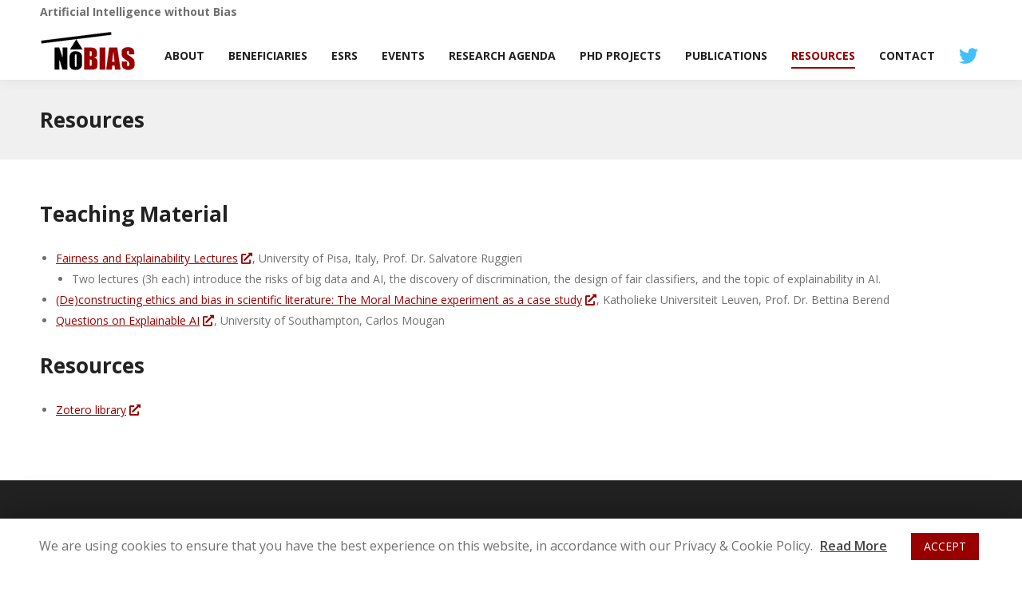

--- FILE ---
content_type: text/html; charset=UTF-8
request_url: https://nobias-project.eu/resources/
body_size: 14581
content:
<!DOCTYPE html>
<!--[if !(IE 6) | !(IE 7) | !(IE 8)  ]><!-->
<html lang="en-US" class="no-js">
<!--<![endif]-->
<head>
	<meta charset="UTF-8" />
		<meta name="viewport" content="width=device-width, initial-scale=1, maximum-scale=1, user-scalable=0">
		<meta name="theme-color" content="#980000"/>	<link rel="profile" href="http://gmpg.org/xfn/11" />
	        <script type="text/javascript">
            if (/Android|webOS|iPhone|iPad|iPod|BlackBerry|IEMobile|Opera Mini/i.test(navigator.userAgent)) {
                var originalAddEventListener = EventTarget.prototype.addEventListener,
                    oldWidth = window.innerWidth;

                EventTarget.prototype.addEventListener = function (eventName, eventHandler, useCapture) {
                    if (eventName === "resize") {
                        originalAddEventListener.call(this, eventName, function (event) {
                            if (oldWidth === window.innerWidth) {
                                return;
                            }
                            else if (oldWidth !== window.innerWidth) {
                                oldWidth = window.innerWidth;
                            }
                            if (eventHandler.handleEvent) {
                                eventHandler.handleEvent.call(this, event);
                            }
                            else {
                                eventHandler.call(this, event);
                            };
                        }, useCapture);
                    }
                    else {
                        originalAddEventListener.call(this, eventName, eventHandler, useCapture);
                    };
                };
            };
        </script>
		<title>Resources &#8211; NoBIAS</title>
<meta name='robots' content='max-image-preview:large' />
<link rel='dns-prefetch' href='//maxcdn.bootstrapcdn.com' />
<link rel='dns-prefetch' href='//use.fontawesome.com' />
<link rel='dns-prefetch' href='//fonts.googleapis.com' />
<link rel="alternate" type="application/rss+xml" title="NoBIAS &raquo; Feed" href="https://nobias-project.eu/feed/" />
<link rel="alternate" type="application/rss+xml" title="NoBIAS &raquo; Comments Feed" href="https://nobias-project.eu/comments/feed/" />
<link rel='stylesheet' id='pt-cv-public-style-css' href='https://nobias-project.eu/wp-content/plugins/content-views-query-and-display-post-page/public/assets/css/cv.css?ver=2.3.3.1' type='text/css' media='all' />
<link rel='stylesheet' id='wp-block-library-css' href='https://nobias-project.eu/wp-includes/css/dist/block-library/style.min.css?ver=6.2.8' type='text/css' media='all' />
<style id='wp-block-library-theme-inline-css' type='text/css'>
.wp-block-audio figcaption{color:#555;font-size:13px;text-align:center}.is-dark-theme .wp-block-audio figcaption{color:hsla(0,0%,100%,.65)}.wp-block-audio{margin:0 0 1em}.wp-block-code{border:1px solid #ccc;border-radius:4px;font-family:Menlo,Consolas,monaco,monospace;padding:.8em 1em}.wp-block-embed figcaption{color:#555;font-size:13px;text-align:center}.is-dark-theme .wp-block-embed figcaption{color:hsla(0,0%,100%,.65)}.wp-block-embed{margin:0 0 1em}.blocks-gallery-caption{color:#555;font-size:13px;text-align:center}.is-dark-theme .blocks-gallery-caption{color:hsla(0,0%,100%,.65)}.wp-block-image figcaption{color:#555;font-size:13px;text-align:center}.is-dark-theme .wp-block-image figcaption{color:hsla(0,0%,100%,.65)}.wp-block-image{margin:0 0 1em}.wp-block-pullquote{border-bottom:4px solid;border-top:4px solid;color:currentColor;margin-bottom:1.75em}.wp-block-pullquote cite,.wp-block-pullquote footer,.wp-block-pullquote__citation{color:currentColor;font-size:.8125em;font-style:normal;text-transform:uppercase}.wp-block-quote{border-left:.25em solid;margin:0 0 1.75em;padding-left:1em}.wp-block-quote cite,.wp-block-quote footer{color:currentColor;font-size:.8125em;font-style:normal;position:relative}.wp-block-quote.has-text-align-right{border-left:none;border-right:.25em solid;padding-left:0;padding-right:1em}.wp-block-quote.has-text-align-center{border:none;padding-left:0}.wp-block-quote.is-large,.wp-block-quote.is-style-large,.wp-block-quote.is-style-plain{border:none}.wp-block-search .wp-block-search__label{font-weight:700}.wp-block-search__button{border:1px solid #ccc;padding:.375em .625em}:where(.wp-block-group.has-background){padding:1.25em 2.375em}.wp-block-separator.has-css-opacity{opacity:.4}.wp-block-separator{border:none;border-bottom:2px solid;margin-left:auto;margin-right:auto}.wp-block-separator.has-alpha-channel-opacity{opacity:1}.wp-block-separator:not(.is-style-wide):not(.is-style-dots){width:100px}.wp-block-separator.has-background:not(.is-style-dots){border-bottom:none;height:1px}.wp-block-separator.has-background:not(.is-style-wide):not(.is-style-dots){height:2px}.wp-block-table{margin:0 0 1em}.wp-block-table td,.wp-block-table th{word-break:normal}.wp-block-table figcaption{color:#555;font-size:13px;text-align:center}.is-dark-theme .wp-block-table figcaption{color:hsla(0,0%,100%,.65)}.wp-block-video figcaption{color:#555;font-size:13px;text-align:center}.is-dark-theme .wp-block-video figcaption{color:hsla(0,0%,100%,.65)}.wp-block-video{margin:0 0 1em}.wp-block-template-part.has-background{margin-bottom:0;margin-top:0;padding:1.25em 2.375em}
</style>
<link rel='stylesheet' id='classic-theme-styles-css' href='https://nobias-project.eu/wp-includes/css/classic-themes.min.css?ver=6.2.8' type='text/css' media='all' />
<style id='global-styles-inline-css' type='text/css'>
body{--wp--preset--color--black: #000000;--wp--preset--color--cyan-bluish-gray: #abb8c3;--wp--preset--color--white: #FFF;--wp--preset--color--pale-pink: #f78da7;--wp--preset--color--vivid-red: #cf2e2e;--wp--preset--color--luminous-vivid-orange: #ff6900;--wp--preset--color--luminous-vivid-amber: #fcb900;--wp--preset--color--light-green-cyan: #7bdcb5;--wp--preset--color--vivid-green-cyan: #00d084;--wp--preset--color--pale-cyan-blue: #8ed1fc;--wp--preset--color--vivid-cyan-blue: #0693e3;--wp--preset--color--vivid-purple: #9b51e0;--wp--preset--color--accent: #980000;--wp--preset--color--dark-gray: #111;--wp--preset--color--light-gray: #767676;--wp--preset--gradient--vivid-cyan-blue-to-vivid-purple: linear-gradient(135deg,rgba(6,147,227,1) 0%,rgb(155,81,224) 100%);--wp--preset--gradient--light-green-cyan-to-vivid-green-cyan: linear-gradient(135deg,rgb(122,220,180) 0%,rgb(0,208,130) 100%);--wp--preset--gradient--luminous-vivid-amber-to-luminous-vivid-orange: linear-gradient(135deg,rgba(252,185,0,1) 0%,rgba(255,105,0,1) 100%);--wp--preset--gradient--luminous-vivid-orange-to-vivid-red: linear-gradient(135deg,rgba(255,105,0,1) 0%,rgb(207,46,46) 100%);--wp--preset--gradient--very-light-gray-to-cyan-bluish-gray: linear-gradient(135deg,rgb(238,238,238) 0%,rgb(169,184,195) 100%);--wp--preset--gradient--cool-to-warm-spectrum: linear-gradient(135deg,rgb(74,234,220) 0%,rgb(151,120,209) 20%,rgb(207,42,186) 40%,rgb(238,44,130) 60%,rgb(251,105,98) 80%,rgb(254,248,76) 100%);--wp--preset--gradient--blush-light-purple: linear-gradient(135deg,rgb(255,206,236) 0%,rgb(152,150,240) 100%);--wp--preset--gradient--blush-bordeaux: linear-gradient(135deg,rgb(254,205,165) 0%,rgb(254,45,45) 50%,rgb(107,0,62) 100%);--wp--preset--gradient--luminous-dusk: linear-gradient(135deg,rgb(255,203,112) 0%,rgb(199,81,192) 50%,rgb(65,88,208) 100%);--wp--preset--gradient--pale-ocean: linear-gradient(135deg,rgb(255,245,203) 0%,rgb(182,227,212) 50%,rgb(51,167,181) 100%);--wp--preset--gradient--electric-grass: linear-gradient(135deg,rgb(202,248,128) 0%,rgb(113,206,126) 100%);--wp--preset--gradient--midnight: linear-gradient(135deg,rgb(2,3,129) 0%,rgb(40,116,252) 100%);--wp--preset--duotone--dark-grayscale: url('#wp-duotone-dark-grayscale');--wp--preset--duotone--grayscale: url('#wp-duotone-grayscale');--wp--preset--duotone--purple-yellow: url('#wp-duotone-purple-yellow');--wp--preset--duotone--blue-red: url('#wp-duotone-blue-red');--wp--preset--duotone--midnight: url('#wp-duotone-midnight');--wp--preset--duotone--magenta-yellow: url('#wp-duotone-magenta-yellow');--wp--preset--duotone--purple-green: url('#wp-duotone-purple-green');--wp--preset--duotone--blue-orange: url('#wp-duotone-blue-orange');--wp--preset--font-size--small: 13px;--wp--preset--font-size--medium: 20px;--wp--preset--font-size--large: 36px;--wp--preset--font-size--x-large: 42px;--wp--preset--spacing--20: 0.44rem;--wp--preset--spacing--30: 0.67rem;--wp--preset--spacing--40: 1rem;--wp--preset--spacing--50: 1.5rem;--wp--preset--spacing--60: 2.25rem;--wp--preset--spacing--70: 3.38rem;--wp--preset--spacing--80: 5.06rem;--wp--preset--shadow--natural: 6px 6px 9px rgba(0, 0, 0, 0.2);--wp--preset--shadow--deep: 12px 12px 50px rgba(0, 0, 0, 0.4);--wp--preset--shadow--sharp: 6px 6px 0px rgba(0, 0, 0, 0.2);--wp--preset--shadow--outlined: 6px 6px 0px -3px rgba(255, 255, 255, 1), 6px 6px rgba(0, 0, 0, 1);--wp--preset--shadow--crisp: 6px 6px 0px rgba(0, 0, 0, 1);}:where(.is-layout-flex){gap: 0.5em;}body .is-layout-flow > .alignleft{float: left;margin-inline-start: 0;margin-inline-end: 2em;}body .is-layout-flow > .alignright{float: right;margin-inline-start: 2em;margin-inline-end: 0;}body .is-layout-flow > .aligncenter{margin-left: auto !important;margin-right: auto !important;}body .is-layout-constrained > .alignleft{float: left;margin-inline-start: 0;margin-inline-end: 2em;}body .is-layout-constrained > .alignright{float: right;margin-inline-start: 2em;margin-inline-end: 0;}body .is-layout-constrained > .aligncenter{margin-left: auto !important;margin-right: auto !important;}body .is-layout-constrained > :where(:not(.alignleft):not(.alignright):not(.alignfull)){max-width: var(--wp--style--global--content-size);margin-left: auto !important;margin-right: auto !important;}body .is-layout-constrained > .alignwide{max-width: var(--wp--style--global--wide-size);}body .is-layout-flex{display: flex;}body .is-layout-flex{flex-wrap: wrap;align-items: center;}body .is-layout-flex > *{margin: 0;}:where(.wp-block-columns.is-layout-flex){gap: 2em;}.has-black-color{color: var(--wp--preset--color--black) !important;}.has-cyan-bluish-gray-color{color: var(--wp--preset--color--cyan-bluish-gray) !important;}.has-white-color{color: var(--wp--preset--color--white) !important;}.has-pale-pink-color{color: var(--wp--preset--color--pale-pink) !important;}.has-vivid-red-color{color: var(--wp--preset--color--vivid-red) !important;}.has-luminous-vivid-orange-color{color: var(--wp--preset--color--luminous-vivid-orange) !important;}.has-luminous-vivid-amber-color{color: var(--wp--preset--color--luminous-vivid-amber) !important;}.has-light-green-cyan-color{color: var(--wp--preset--color--light-green-cyan) !important;}.has-vivid-green-cyan-color{color: var(--wp--preset--color--vivid-green-cyan) !important;}.has-pale-cyan-blue-color{color: var(--wp--preset--color--pale-cyan-blue) !important;}.has-vivid-cyan-blue-color{color: var(--wp--preset--color--vivid-cyan-blue) !important;}.has-vivid-purple-color{color: var(--wp--preset--color--vivid-purple) !important;}.has-black-background-color{background-color: var(--wp--preset--color--black) !important;}.has-cyan-bluish-gray-background-color{background-color: var(--wp--preset--color--cyan-bluish-gray) !important;}.has-white-background-color{background-color: var(--wp--preset--color--white) !important;}.has-pale-pink-background-color{background-color: var(--wp--preset--color--pale-pink) !important;}.has-vivid-red-background-color{background-color: var(--wp--preset--color--vivid-red) !important;}.has-luminous-vivid-orange-background-color{background-color: var(--wp--preset--color--luminous-vivid-orange) !important;}.has-luminous-vivid-amber-background-color{background-color: var(--wp--preset--color--luminous-vivid-amber) !important;}.has-light-green-cyan-background-color{background-color: var(--wp--preset--color--light-green-cyan) !important;}.has-vivid-green-cyan-background-color{background-color: var(--wp--preset--color--vivid-green-cyan) !important;}.has-pale-cyan-blue-background-color{background-color: var(--wp--preset--color--pale-cyan-blue) !important;}.has-vivid-cyan-blue-background-color{background-color: var(--wp--preset--color--vivid-cyan-blue) !important;}.has-vivid-purple-background-color{background-color: var(--wp--preset--color--vivid-purple) !important;}.has-black-border-color{border-color: var(--wp--preset--color--black) !important;}.has-cyan-bluish-gray-border-color{border-color: var(--wp--preset--color--cyan-bluish-gray) !important;}.has-white-border-color{border-color: var(--wp--preset--color--white) !important;}.has-pale-pink-border-color{border-color: var(--wp--preset--color--pale-pink) !important;}.has-vivid-red-border-color{border-color: var(--wp--preset--color--vivid-red) !important;}.has-luminous-vivid-orange-border-color{border-color: var(--wp--preset--color--luminous-vivid-orange) !important;}.has-luminous-vivid-amber-border-color{border-color: var(--wp--preset--color--luminous-vivid-amber) !important;}.has-light-green-cyan-border-color{border-color: var(--wp--preset--color--light-green-cyan) !important;}.has-vivid-green-cyan-border-color{border-color: var(--wp--preset--color--vivid-green-cyan) !important;}.has-pale-cyan-blue-border-color{border-color: var(--wp--preset--color--pale-cyan-blue) !important;}.has-vivid-cyan-blue-border-color{border-color: var(--wp--preset--color--vivid-cyan-blue) !important;}.has-vivid-purple-border-color{border-color: var(--wp--preset--color--vivid-purple) !important;}.has-vivid-cyan-blue-to-vivid-purple-gradient-background{background: var(--wp--preset--gradient--vivid-cyan-blue-to-vivid-purple) !important;}.has-light-green-cyan-to-vivid-green-cyan-gradient-background{background: var(--wp--preset--gradient--light-green-cyan-to-vivid-green-cyan) !important;}.has-luminous-vivid-amber-to-luminous-vivid-orange-gradient-background{background: var(--wp--preset--gradient--luminous-vivid-amber-to-luminous-vivid-orange) !important;}.has-luminous-vivid-orange-to-vivid-red-gradient-background{background: var(--wp--preset--gradient--luminous-vivid-orange-to-vivid-red) !important;}.has-very-light-gray-to-cyan-bluish-gray-gradient-background{background: var(--wp--preset--gradient--very-light-gray-to-cyan-bluish-gray) !important;}.has-cool-to-warm-spectrum-gradient-background{background: var(--wp--preset--gradient--cool-to-warm-spectrum) !important;}.has-blush-light-purple-gradient-background{background: var(--wp--preset--gradient--blush-light-purple) !important;}.has-blush-bordeaux-gradient-background{background: var(--wp--preset--gradient--blush-bordeaux) !important;}.has-luminous-dusk-gradient-background{background: var(--wp--preset--gradient--luminous-dusk) !important;}.has-pale-ocean-gradient-background{background: var(--wp--preset--gradient--pale-ocean) !important;}.has-electric-grass-gradient-background{background: var(--wp--preset--gradient--electric-grass) !important;}.has-midnight-gradient-background{background: var(--wp--preset--gradient--midnight) !important;}.has-small-font-size{font-size: var(--wp--preset--font-size--small) !important;}.has-medium-font-size{font-size: var(--wp--preset--font-size--medium) !important;}.has-large-font-size{font-size: var(--wp--preset--font-size--large) !important;}.has-x-large-font-size{font-size: var(--wp--preset--font-size--x-large) !important;}
.wp-block-navigation a:where(:not(.wp-element-button)){color: inherit;}
:where(.wp-block-columns.is-layout-flex){gap: 2em;}
.wp-block-pullquote{font-size: 1.5em;line-height: 1.6;}
</style>
<link rel='stylesheet' id='cookie-law-info-css' href='https://nobias-project.eu/wp-content/plugins/cookie-law-info/public/css/cookie-law-info-public.css?ver=1.8.7' type='text/css' media='all' />
<link rel='stylesheet' id='cookie-law-info-gdpr-css' href='https://nobias-project.eu/wp-content/plugins/cookie-law-info/public/css/cookie-law-info-gdpr.css?ver=1.8.7' type='text/css' media='all' />
<link rel='stylesheet' id='menu-image-css' href='https://nobias-project.eu/wp-content/plugins/menu-image/includes/css/menu-image.css?ver=2.9.6' type='text/css' media='all' />
<link rel='stylesheet' id='rs-plugin-settings-css' href='https://nobias-project.eu/wp-content/plugins/revslider/public/assets/css/rs6.css?ver=6.2.2' type='text/css' media='all' />
<style id='rs-plugin-settings-inline-css' type='text/css'>
#rs-demo-id {}
</style>
<link rel='stylesheet' id='font-awesome-css' href='https://maxcdn.bootstrapcdn.com/font-awesome/4.7.0/css/font-awesome.min.css?ver=2.43' type='text/css' media='all' />
<link rel='stylesheet' id='wpel-style-css' href='https://nobias-project.eu/wp-content/plugins/wp-external-links/public/css/wpel.css?ver=2.43' type='text/css' media='all' />
<link rel='stylesheet' id='font-awesome-official-css' href='https://use.fontawesome.com/releases/v5.12.0/css/all.css' type='text/css' media='all' integrity="sha384-REHJTs1r2ErKBuJB0fCK99gCYsVjwxHrSU0N7I1zl9vZbggVJXRMsv/sLlOAGb4M" crossorigin="anonymous" />
<link rel='stylesheet' id='js_composer_front-css' href='//nobias-project.eu/wp-content/uploads/js_composer/js_composer_front_custom.css?ver=6.1' type='text/css' media='all' />
<link rel='stylesheet' id='dt-web-fonts-css' href='https://fonts.googleapis.com/css?family=Roboto:400,500,600,700|Open+Sans:400,600,700' type='text/css' media='all' />
<link rel='stylesheet' id='dt-main-css' href='https://nobias-project.eu/wp-content/themes/dt-the7/css/main.min.css?ver=8.5.0.2' type='text/css' media='all' />
<link rel='stylesheet' id='the7-font-css' href='https://nobias-project.eu/wp-content/themes/dt-the7/fonts/icomoon-the7-font/icomoon-the7-font.min.css?ver=8.5.0.2' type='text/css' media='all' />
<link rel='stylesheet' id='dt-custom-css' href='https://nobias-project.eu/wp-content/uploads/the7-css/custom.css?ver=0642064f5a34' type='text/css' media='all' />
<link rel='stylesheet' id='dt-media-css' href='https://nobias-project.eu/wp-content/uploads/the7-css/media.css?ver=0642064f5a34' type='text/css' media='all' />
<link rel='stylesheet' id='style-css' href='https://nobias-project.eu/wp-content/themes/dt-the7-child/style.css?ver=8.5.0.2' type='text/css' media='all' />
<link rel='stylesheet' id='font-awesome-official-v4shim-css' href='https://use.fontawesome.com/releases/v5.12.0/css/v4-shims.css' type='text/css' media='all' integrity="sha384-AL44/7DEVqkvY9j8IjGLGZgFmHAjuHa+2RIWKxDliMNIfSs9g14/BRpYwHrWQgz6" crossorigin="anonymous" />
<style id='font-awesome-official-v4shim-inline-css' type='text/css'>
@font-face {
font-family: "FontAwesome";
src: url("https://use.fontawesome.com/releases/v5.12.0/webfonts/fa-brands-400.eot"),
		url("https://use.fontawesome.com/releases/v5.12.0/webfonts/fa-brands-400.eot?#iefix") format("embedded-opentype"),
		url("https://use.fontawesome.com/releases/v5.12.0/webfonts/fa-brands-400.woff2") format("woff2"),
		url("https://use.fontawesome.com/releases/v5.12.0/webfonts/fa-brands-400.woff") format("woff"),
		url("https://use.fontawesome.com/releases/v5.12.0/webfonts/fa-brands-400.ttf") format("truetype"),
		url("https://use.fontawesome.com/releases/v5.12.0/webfonts/fa-brands-400.svg#fontawesome") format("svg");
}

@font-face {
font-family: "FontAwesome";
src: url("https://use.fontawesome.com/releases/v5.12.0/webfonts/fa-solid-900.eot"),
		url("https://use.fontawesome.com/releases/v5.12.0/webfonts/fa-solid-900.eot?#iefix") format("embedded-opentype"),
		url("https://use.fontawesome.com/releases/v5.12.0/webfonts/fa-solid-900.woff2") format("woff2"),
		url("https://use.fontawesome.com/releases/v5.12.0/webfonts/fa-solid-900.woff") format("woff"),
		url("https://use.fontawesome.com/releases/v5.12.0/webfonts/fa-solid-900.ttf") format("truetype"),
		url("https://use.fontawesome.com/releases/v5.12.0/webfonts/fa-solid-900.svg#fontawesome") format("svg");
}

@font-face {
font-family: "FontAwesome";
src: url("https://use.fontawesome.com/releases/v5.12.0/webfonts/fa-regular-400.eot"),
		url("https://use.fontawesome.com/releases/v5.12.0/webfonts/fa-regular-400.eot?#iefix") format("embedded-opentype"),
		url("https://use.fontawesome.com/releases/v5.12.0/webfonts/fa-regular-400.woff2") format("woff2"),
		url("https://use.fontawesome.com/releases/v5.12.0/webfonts/fa-regular-400.woff") format("woff"),
		url("https://use.fontawesome.com/releases/v5.12.0/webfonts/fa-regular-400.ttf") format("truetype"),
		url("https://use.fontawesome.com/releases/v5.12.0/webfonts/fa-regular-400.svg#fontawesome") format("svg");
unicode-range: U+F004-F005,U+F007,U+F017,U+F022,U+F024,U+F02E,U+F03E,U+F044,U+F057-F059,U+F06E,U+F070,U+F075,U+F07B-F07C,U+F080,U+F086,U+F089,U+F094,U+F09D,U+F0A0,U+F0A4-F0A7,U+F0C5,U+F0C7-F0C8,U+F0E0,U+F0EB,U+F0F3,U+F0F8,U+F0FE,U+F111,U+F118-F11A,U+F11C,U+F133,U+F144,U+F146,U+F14A,U+F14D-F14E,U+F150-F152,U+F15B-F15C,U+F164-F165,U+F185-F186,U+F191-F192,U+F1AD,U+F1C1-F1C9,U+F1CD,U+F1D8,U+F1E3,U+F1EA,U+F1F6,U+F1F9,U+F20A,U+F247-F249,U+F24D,U+F254-F25B,U+F25D,U+F267,U+F271-F274,U+F279,U+F28B,U+F28D,U+F2B5-F2B6,U+F2B9,U+F2BB,U+F2BD,U+F2C1-F2C2,U+F2D0,U+F2D2,U+F2DC,U+F2ED,U+F328,U+F358-F35B,U+F3A5,U+F3D1,U+F410,U+F4AD;
}
</style>
<script type='text/javascript' src='https://nobias-project.eu/wp-includes/js/jquery/jquery.min.js?ver=3.6.4' id='jquery-core-js'></script>
<script type='text/javascript' src='https://nobias-project.eu/wp-includes/js/jquery/jquery-migrate.min.js?ver=3.4.0' id='jquery-migrate-js'></script>
<script type='text/javascript' id='cookie-law-info-js-extra'>
/* <![CDATA[ */
var Cli_Data = {"nn_cookie_ids":[],"cookielist":[]};
var log_object = {"ajax_url":"https:\/\/nobias-project.eu\/wp-admin\/admin-ajax.php"};
/* ]]> */
</script>
<script type='text/javascript' src='https://nobias-project.eu/wp-content/plugins/cookie-law-info/public/js/cookie-law-info-public.js?ver=1.8.7' id='cookie-law-info-js'></script>
<script type='text/javascript' src='https://nobias-project.eu/wp-content/plugins/revslider/public/assets/js/rbtools.min.js?ver=6.0' id='tp-tools-js'></script>
<script type='text/javascript' src='https://nobias-project.eu/wp-content/plugins/revslider/public/assets/js/rs6.min.js?ver=6.2.2' id='revmin-js'></script>
<script type='text/javascript' id='dt-above-fold-js-extra'>
/* <![CDATA[ */
var dtLocal = {"themeUrl":"https:\/\/nobias-project.eu\/wp-content\/themes\/dt-the7","passText":"To view this protected post, enter the password below:","moreButtonText":{"loading":"Loading...","loadMore":"Load more"},"postID":"607","ajaxurl":"https:\/\/nobias-project.eu\/wp-admin\/admin-ajax.php","REST":{"baseUrl":"https:\/\/nobias-project.eu\/wp-json\/the7\/v1","endpoints":{"sendMail":"\/send-mail"}},"contactMessages":{"required":"One or more fields have an error. Please check and try again.","terms":"Please accept the privacy policy.","fillTheCaptchaError":"Please, fill the captcha."},"captchaSiteKey":"","ajaxNonce":"d0e3fec81b","pageData":{"type":"page","template":"page","layout":null},"themeSettings":{"smoothScroll":"off","lazyLoading":false,"accentColor":{"mode":"solid","color":"#980000"},"desktopHeader":{"height":75},"floatingHeader":{"showAfter":94,"showMenu":true,"height":75,"logo":{"showLogo":true,"html":"<img class=\" preload-me\" src=\"https:\/\/nobias-project.eu\/wp-content\/uploads\/2020\/01\/logo50.png\" srcset=\"https:\/\/nobias-project.eu\/wp-content\/uploads\/2020\/01\/logo50.png 120w, https:\/\/nobias-project.eu\/wp-content\/uploads\/2020\/01\/logo100.png 240w\" width=\"120\" height=\"50\"   sizes=\"120px\" alt=\"NoBIAS\" \/>","url":"https:\/\/nobias-project.eu\/"}},"topLine":{"floatingTopLine":{"logo":{"showLogo":false,"html":""}}},"mobileHeader":{"firstSwitchPoint":950,"secondSwitchPoint":778,"firstSwitchPointHeight":75,"secondSwitchPointHeight":50},"stickyMobileHeaderFirstSwitch":{"logo":{"html":"<img class=\" preload-me\" src=\"https:\/\/nobias-project.eu\/wp-content\/uploads\/2020\/01\/logo50.png\" srcset=\"https:\/\/nobias-project.eu\/wp-content\/uploads\/2020\/01\/logo50.png 120w, https:\/\/nobias-project.eu\/wp-content\/uploads\/2020\/01\/logo100.png 240w\" width=\"120\" height=\"50\"   sizes=\"120px\" alt=\"NoBIAS\" \/>"}},"stickyMobileHeaderSecondSwitch":{"logo":{"html":"<img class=\" preload-me\" src=\"https:\/\/nobias-project.eu\/wp-content\/uploads\/2020\/01\/logo37.png\" srcset=\"https:\/\/nobias-project.eu\/wp-content\/uploads\/2020\/01\/logo37.png 90w, https:\/\/nobias-project.eu\/wp-content\/uploads\/2020\/01\/logo75.png 180w\" width=\"90\" height=\"37\"   sizes=\"90px\" alt=\"NoBIAS\" \/>"}},"content":{"textColor":"#707070","headerColor":"#222222"},"sidebar":{"switchPoint":778},"boxedWidth":"1280px","stripes":{"stripe1":{"textColor":"#787d85","headerColor":"#3b3f4a"},"stripe2":{"textColor":"#8b9199","headerColor":"#ffffff"},"stripe3":{"textColor":"#ffffff","headerColor":"#ffffff"}}},"VCMobileScreenWidth":"778"};
var dtShare = {"shareButtonText":{"facebook":"Share on Facebook","twitter":"Tweet","pinterest":"Pin it","linkedin":"Share on Linkedin","whatsapp":"Share on Whatsapp"},"overlayOpacity":"75"};
/* ]]> */
</script>
<script type='text/javascript' src='https://nobias-project.eu/wp-content/themes/dt-the7/js/above-the-fold.min.js?ver=8.5.0.2' id='dt-above-fold-js'></script>
<link rel="https://api.w.org/" href="https://nobias-project.eu/wp-json/" /><link rel="alternate" type="application/json" href="https://nobias-project.eu/wp-json/wp/v2/pages/607" /><link rel="EditURI" type="application/rsd+xml" title="RSD" href="https://nobias-project.eu/xmlrpc.php?rsd" />
<link rel="wlwmanifest" type="application/wlwmanifest+xml" href="https://nobias-project.eu/wp-includes/wlwmanifest.xml" />
<meta name="generator" content="WordPress 6.2.8" />
<link rel="canonical" href="https://nobias-project.eu/resources/" />
<link rel='shortlink' href='https://nobias-project.eu/?p=607' />
<link rel="alternate" type="application/json+oembed" href="https://nobias-project.eu/wp-json/oembed/1.0/embed?url=https%3A%2F%2Fnobias-project.eu%2Fresources%2F" />
<link rel="alternate" type="text/xml+oembed" href="https://nobias-project.eu/wp-json/oembed/1.0/embed?url=https%3A%2F%2Fnobias-project.eu%2Fresources%2F&#038;format=xml" />
<meta property="og:site_name" content="NoBIAS" />
<meta property="og:title" content="Resources" />
<meta property="og:url" content="https://nobias-project.eu/resources/" />
<meta property="og:type" content="article" />
		<script type="text/javascript">
			var cli_flush_cache=1;
		</script>
		<meta name="generator" content="Powered by WPBakery Page Builder - drag and drop page builder for WordPress."/>
<meta name="generator" content="Powered by Slider Revolution 6.2.2 - responsive, Mobile-Friendly Slider Plugin for WordPress with comfortable drag and drop interface." />
<link rel="icon" href="https://nobias-project.eu/wp-content/uploads/2020/04/cropped-favicon-32x32.png" sizes="32x32" />
<link rel="icon" href="https://nobias-project.eu/wp-content/uploads/2020/04/cropped-favicon-192x192.png" sizes="192x192" />
<link rel="apple-touch-icon" href="https://nobias-project.eu/wp-content/uploads/2020/04/cropped-favicon-180x180.png" />
<meta name="msapplication-TileImage" content="https://nobias-project.eu/wp-content/uploads/2020/04/cropped-favicon-270x270.png" />
<script type="text/javascript">function setREVStartSize(e){			
			try {								
				var pw = document.getElementById(e.c).parentNode.offsetWidth,
					newh;
				pw = pw===0 || isNaN(pw) ? window.innerWidth : pw;
				e.tabw = e.tabw===undefined ? 0 : parseInt(e.tabw);
				e.thumbw = e.thumbw===undefined ? 0 : parseInt(e.thumbw);
				e.tabh = e.tabh===undefined ? 0 : parseInt(e.tabh);
				e.thumbh = e.thumbh===undefined ? 0 : parseInt(e.thumbh);
				e.tabhide = e.tabhide===undefined ? 0 : parseInt(e.tabhide);
				e.thumbhide = e.thumbhide===undefined ? 0 : parseInt(e.thumbhide);
				e.mh = e.mh===undefined || e.mh=="" || e.mh==="auto" ? 0 : parseInt(e.mh,0);		
				if(e.layout==="fullscreen" || e.l==="fullscreen") 						
					newh = Math.max(e.mh,window.innerHeight);				
				else{					
					e.gw = Array.isArray(e.gw) ? e.gw : [e.gw];
					for (var i in e.rl) if (e.gw[i]===undefined || e.gw[i]===0) e.gw[i] = e.gw[i-1];					
					e.gh = e.el===undefined || e.el==="" || (Array.isArray(e.el) && e.el.length==0)? e.gh : e.el;
					e.gh = Array.isArray(e.gh) ? e.gh : [e.gh];
					for (var i in e.rl) if (e.gh[i]===undefined || e.gh[i]===0) e.gh[i] = e.gh[i-1];
										
					var nl = new Array(e.rl.length),
						ix = 0,						
						sl;					
					e.tabw = e.tabhide>=pw ? 0 : e.tabw;
					e.thumbw = e.thumbhide>=pw ? 0 : e.thumbw;
					e.tabh = e.tabhide>=pw ? 0 : e.tabh;
					e.thumbh = e.thumbhide>=pw ? 0 : e.thumbh;					
					for (var i in e.rl) nl[i] = e.rl[i]<window.innerWidth ? 0 : e.rl[i];
					sl = nl[0];									
					for (var i in nl) if (sl>nl[i] && nl[i]>0) { sl = nl[i]; ix=i;}															
					var m = pw>(e.gw[ix]+e.tabw+e.thumbw) ? 1 : (pw-(e.tabw+e.thumbw)) / (e.gw[ix]);					

					newh =  (e.type==="carousel" && e.justify==="true" ? e.gh[ix] : (e.gh[ix] * m)) + (e.tabh + e.thumbh);
				}			
				
				if(window.rs_init_css===undefined) window.rs_init_css = document.head.appendChild(document.createElement("style"));					
				document.getElementById(e.c).height = newh;
				window.rs_init_css.innerHTML += "#"+e.c+"_wrapper { height: "+newh+"px }";				
			} catch(e){
				console.log("Failure at Presize of Slider:" + e)
			}					   
		  };</script>
<noscript><style> .wpb_animate_when_almost_visible { opacity: 1; }</style></noscript><style id='the7-custom-inline-css' type='text/css'>
/* post feature image two thirds width */
/* .single .post:not(.type-event) .post-thumbnail img {
    width: 66.7%;
}*/

/* .fancy-date {position: absolute; left: 125px;} */

/* keeps h1 size the same */
h1 {font-size: 26px !important;}
@media (max-width: 800px) {
.h1-size {font-size: 26px !important;}
}

/* post date format */
.entry-meta {justify-content: left !important; font-size: 14px;}

/* share button format */
.share-link-description {text-align: left;}
.share-buttons {justify-content: left !important;}

/* special post margin format */
.margin-note {font-size: 12px;}
.margin-note h2 {color: #980000;}
</style>
</head>
<body class="page-template-default page page-id-607 wp-embed-responsive dt-responsive-on srcset-enabled btn-flat custom-btn-color custom-btn-hover-color phantom-sticky phantom-shadow-decoration phantom-main-logo-on sticky-mobile-header top-header first-switch-logo-left first-switch-menu-right second-switch-logo-left second-switch-menu-right right-mobile-menu layzr-loading-on popup-message-style the7-ver-8.5.0.2 wpb-js-composer js-comp-ver-6.1 vc_responsive">
<!-- The7 8.5.0.2 -->

<div id="page" >
	<a class="skip-link screen-reader-text" href="#content">Skip to content</a>

<div class="masthead inline-header right widgets full-height shadow-decoration medium-mobile-menu-icon dt-parent-menu-clickable show-mobile-logo"  role="banner">

	<div class="top-bar top-bar-line-hide">
	<div class="top-bar-bg" ></div>
	<div class="left-widgets mini-widgets"><div class="text-area show-on-desktop in-top-bar-left in-top-bar"><p>Artificial Intelligence without Bias</p>
</div></div><div class="mini-widgets right-widgets"></div></div>

	<header class="header-bar">

		<div class="branding">
	<div id="site-title" class="assistive-text">NoBIAS</div>
	<div id="site-description" class="assistive-text"></div>
	<a class="same-logo" href="https://nobias-project.eu/" data-wpel-link="internal"><img class=" preload-me" src="https://nobias-project.eu/wp-content/uploads/2020/01/logo50.png" srcset="https://nobias-project.eu/wp-content/uploads/2020/01/logo50.png 120w, https://nobias-project.eu/wp-content/uploads/2020/01/logo100.png 240w" width="120" height="50"   sizes="120px" alt="NoBIAS" /><img class="mobile-logo preload-me" src="https://nobias-project.eu/wp-content/uploads/2020/01/logo37.png" srcset="https://nobias-project.eu/wp-content/uploads/2020/01/logo37.png 90w, https://nobias-project.eu/wp-content/uploads/2020/01/logo75.png 180w" width="90" height="37"   sizes="90px" alt="NoBIAS" /></a></div>

		<ul id="primary-menu" class="main-nav underline-decoration upwards-line outside-item-remove-margin" role="navigation"><li class="menu-item menu-item-type-post_type menu-item-object-page menu-item-45 first"><a href="https://nobias-project.eu/about/" data-level="1" data-wpel-link="internal"><span class="menu-item-text"><span class="menu-text">About</span></span></a></li> <li class="menu-item menu-item-type-post_type menu-item-object-page menu-item-has-children menu-item-33 has-children"><a href="https://nobias-project.eu/partners/" data-level="1" data-wpel-link="internal"><span class="menu-item-text"><span class="menu-text">Beneficiaries</span></span></a><ul class="sub-nav hover-style-bg level-arrows-on"><li class="menu-item menu-item-type-post_type menu-item-object-page menu-item-510 first"><a href="https://nobias-project.eu/leibniz-university/" data-level="2" data-wpel-link="internal"><span class="menu-item-text"><span class="menu-text">LUH-L3S</span></span></a></li> <li class="menu-item menu-item-type-post_type menu-item-object-page menu-item-554"><a href="https://nobias-project.eu/luh-iri/" data-level="2" data-wpel-link="internal"><span class="menu-item-text"><span class="menu-text">LUH-IRI</span></span></a></li> <li class="menu-item menu-item-type-post_type menu-item-object-page menu-item-523"><a href="https://nobias-project.eu/gesis/" data-level="2" data-wpel-link="internal"><span class="menu-item-text"><span class="menu-text">GESIS</span></span></a></li> <li class="menu-item menu-item-type-post_type menu-item-object-page menu-item-522"><a href="https://nobias-project.eu/schufa/" data-level="2" data-wpel-link="internal"><span class="menu-item-text"><span class="menu-text">SCHUFA</span></span></a></li> <li class="menu-item menu-item-type-post_type menu-item-object-page menu-item-553"><a href="https://nobias-project.eu/certh/" data-level="2" data-wpel-link="internal"><span class="menu-item-text"><span class="menu-text">CERTH</span></span></a></li> <li class="menu-item menu-item-type-post_type menu-item-object-page menu-item-552"><a href="https://nobias-project.eu/unipi/" data-level="2" data-wpel-link="internal"><span class="menu-item-text"><span class="menu-text">UNIPI</span></span></a></li> <li class="menu-item menu-item-type-post_type menu-item-object-page menu-item-551"><a href="https://nobias-project.eu/ou/" data-level="2" data-wpel-link="internal"><span class="menu-item-text"><span class="menu-text">OU</span></span></a></li> <li class="menu-item menu-item-type-post_type menu-item-object-page menu-item-550"><a href="https://nobias-project.eu/soton-ecs/" data-level="2" data-wpel-link="internal"><span class="menu-item-text"><span class="menu-text">SOTON-ECS</span></span></a></li> <li class="menu-item menu-item-type-post_type menu-item-object-page menu-item-549"><a href="https://nobias-project.eu/soton-ls/" data-level="2" data-wpel-link="internal"><span class="menu-item-text"><span class="menu-text">SOTON-LS</span></span></a></li> <li class="menu-item menu-item-type-post_type menu-item-object-page menu-item-548"><a href="https://nobias-project.eu/kuleuven/" data-level="2" data-wpel-link="internal"><span class="menu-item-text"><span class="menu-text">KULEUVEN</span></span></a></li> <li class="menu-item menu-item-type-post_type menu-item-object-page menu-item-1078"><a href="https://nobias-project.eu/uni-klu/" data-level="2" data-wpel-link="internal"><span class="menu-item-text"><span class="menu-text">UNI-KLU</span></span></a></li> </ul></li> <li class="menu-item menu-item-type-post_type menu-item-object-page menu-item-656"><a href="https://nobias-project.eu/esrs/" data-level="1" data-wpel-link="internal"><span class="menu-item-text"><span class="menu-text">ESRs</span></span></a></li> <li class="menu-item menu-item-type-post_type menu-item-object-page menu-item-683"><a href="https://nobias-project.eu/events-2/" data-level="1" data-wpel-link="internal"><span class="menu-item-text"><span class="menu-text">Events</span></span></a></li> <li class="menu-item menu-item-type-post_type menu-item-object-page menu-item-201"><a href="https://nobias-project.eu/research-agenda/" data-level="1" data-wpel-link="internal"><span class="menu-item-text"><span class="menu-text">Research agenda</span></span></a></li> <li class="menu-item menu-item-type-post_type menu-item-object-page menu-item-174"><a href="https://nobias-project.eu/phd-projects/" data-level="1" data-wpel-link="internal"><span class="menu-item-text"><span class="menu-text">PhD Projects</span></span></a></li> <li class="menu-item menu-item-type-post_type menu-item-object-page menu-item-261"><a href="https://nobias-project.eu/publications/" data-level="1" data-wpel-link="internal"><span class="menu-item-text"><span class="menu-text">Publications</span></span></a></li> <li class="menu-item menu-item-type-post_type menu-item-object-page current-menu-item page_item page-item-607 current_page_item menu-item-609 act"><a href="https://nobias-project.eu/resources/" data-level="1" data-wpel-link="internal"><span class="menu-item-text"><span class="menu-text">Resources</span></span></a></li> <li class="menu-item menu-item-type-post_type menu-item-object-page menu-item-104"><a href="https://nobias-project.eu/contact/" data-level="1" data-wpel-link="internal"><span class="menu-item-text"><span class="menu-text">Contact</span></span></a></li> <li class="menu-item menu-item-type-custom menu-item-object-custom menu-item-592"><a href="https://twitter.com/NoBIAS_ITN" class="menu-image-title-hide menu-image-not-hovered" data-level="1" data-wpel-link="internal"><span class="menu-item-text"><span class="menu-text"><span class="menu-image-title-hide menu-image-title">Twitter</span><img width="24" height="24" src="https://nobias-project.eu/wp-content/uploads/2020/06/twitter-24x24.png" class="menu-image menu-image-title-hide" alt="" decoding="async" loading="lazy" /></span></span></a></li> </ul>
		
	</header>

</div>
<div class='dt-close-mobile-menu-icon'><span></span></div>
<div class='dt-mobile-header'>
	<ul id="mobile-menu" class="mobile-main-nav" role="navigation">
		<li class="menu-item menu-item-type-post_type menu-item-object-page menu-item-45 first"><a href="https://nobias-project.eu/about/" data-level="1" data-wpel-link="internal"><span class="menu-item-text"><span class="menu-text">About</span></span></a></li> <li class="menu-item menu-item-type-post_type menu-item-object-page menu-item-has-children menu-item-33 has-children"><a href="https://nobias-project.eu/partners/" data-level="1" data-wpel-link="internal"><span class="menu-item-text"><span class="menu-text">Beneficiaries</span></span></a><ul class="sub-nav hover-style-bg level-arrows-on"><li class="menu-item menu-item-type-post_type menu-item-object-page menu-item-510 first"><a href="https://nobias-project.eu/leibniz-university/" data-level="2" data-wpel-link="internal"><span class="menu-item-text"><span class="menu-text">LUH-L3S</span></span></a></li> <li class="menu-item menu-item-type-post_type menu-item-object-page menu-item-554"><a href="https://nobias-project.eu/luh-iri/" data-level="2" data-wpel-link="internal"><span class="menu-item-text"><span class="menu-text">LUH-IRI</span></span></a></li> <li class="menu-item menu-item-type-post_type menu-item-object-page menu-item-523"><a href="https://nobias-project.eu/gesis/" data-level="2" data-wpel-link="internal"><span class="menu-item-text"><span class="menu-text">GESIS</span></span></a></li> <li class="menu-item menu-item-type-post_type menu-item-object-page menu-item-522"><a href="https://nobias-project.eu/schufa/" data-level="2" data-wpel-link="internal"><span class="menu-item-text"><span class="menu-text">SCHUFA</span></span></a></li> <li class="menu-item menu-item-type-post_type menu-item-object-page menu-item-553"><a href="https://nobias-project.eu/certh/" data-level="2" data-wpel-link="internal"><span class="menu-item-text"><span class="menu-text">CERTH</span></span></a></li> <li class="menu-item menu-item-type-post_type menu-item-object-page menu-item-552"><a href="https://nobias-project.eu/unipi/" data-level="2" data-wpel-link="internal"><span class="menu-item-text"><span class="menu-text">UNIPI</span></span></a></li> <li class="menu-item menu-item-type-post_type menu-item-object-page menu-item-551"><a href="https://nobias-project.eu/ou/" data-level="2" data-wpel-link="internal"><span class="menu-item-text"><span class="menu-text">OU</span></span></a></li> <li class="menu-item menu-item-type-post_type menu-item-object-page menu-item-550"><a href="https://nobias-project.eu/soton-ecs/" data-level="2" data-wpel-link="internal"><span class="menu-item-text"><span class="menu-text">SOTON-ECS</span></span></a></li> <li class="menu-item menu-item-type-post_type menu-item-object-page menu-item-549"><a href="https://nobias-project.eu/soton-ls/" data-level="2" data-wpel-link="internal"><span class="menu-item-text"><span class="menu-text">SOTON-LS</span></span></a></li> <li class="menu-item menu-item-type-post_type menu-item-object-page menu-item-548"><a href="https://nobias-project.eu/kuleuven/" data-level="2" data-wpel-link="internal"><span class="menu-item-text"><span class="menu-text">KULEUVEN</span></span></a></li> <li class="menu-item menu-item-type-post_type menu-item-object-page menu-item-1078"><a href="https://nobias-project.eu/uni-klu/" data-level="2" data-wpel-link="internal"><span class="menu-item-text"><span class="menu-text">UNI-KLU</span></span></a></li> </ul></li> <li class="menu-item menu-item-type-post_type menu-item-object-page menu-item-656"><a href="https://nobias-project.eu/esrs/" data-level="1" data-wpel-link="internal"><span class="menu-item-text"><span class="menu-text">ESRs</span></span></a></li> <li class="menu-item menu-item-type-post_type menu-item-object-page menu-item-683"><a href="https://nobias-project.eu/events-2/" data-level="1" data-wpel-link="internal"><span class="menu-item-text"><span class="menu-text">Events</span></span></a></li> <li class="menu-item menu-item-type-post_type menu-item-object-page menu-item-201"><a href="https://nobias-project.eu/research-agenda/" data-level="1" data-wpel-link="internal"><span class="menu-item-text"><span class="menu-text">Research agenda</span></span></a></li> <li class="menu-item menu-item-type-post_type menu-item-object-page menu-item-174"><a href="https://nobias-project.eu/phd-projects/" data-level="1" data-wpel-link="internal"><span class="menu-item-text"><span class="menu-text">PhD Projects</span></span></a></li> <li class="menu-item menu-item-type-post_type menu-item-object-page menu-item-261"><a href="https://nobias-project.eu/publications/" data-level="1" data-wpel-link="internal"><span class="menu-item-text"><span class="menu-text">Publications</span></span></a></li> <li class="menu-item menu-item-type-post_type menu-item-object-page current-menu-item page_item page-item-607 current_page_item menu-item-609 act"><a href="https://nobias-project.eu/resources/" data-level="1" data-wpel-link="internal"><span class="menu-item-text"><span class="menu-text">Resources</span></span></a></li> <li class="menu-item menu-item-type-post_type menu-item-object-page menu-item-104"><a href="https://nobias-project.eu/contact/" data-level="1" data-wpel-link="internal"><span class="menu-item-text"><span class="menu-text">Contact</span></span></a></li> <li class="menu-item menu-item-type-custom menu-item-object-custom menu-item-592"><a href="https://twitter.com/NoBIAS_ITN" class="menu-image-title-hide menu-image-not-hovered" data-level="1" data-wpel-link="internal"><span class="menu-item-text"><span class="menu-text"><span class="menu-image-title-hide menu-image-title">Twitter</span><img width="24" height="24" src="https://nobias-project.eu/wp-content/uploads/2020/06/twitter-24x24.png" class="menu-image menu-image-title-hide" alt="" decoding="async" loading="lazy" /></span></span></a></li> 	</ul>
	<div class='mobile-mini-widgets-in-menu'></div>
</div>

		<div class="page-title title-left solid-bg breadcrumbs-off breadcrumbs-mobile-off page-title-responsive-enabled">
			<div class="wf-wrap">

				<div class="page-title-head hgroup"><h1 >Resources</h1></div>			</div>
		</div>

		

<div id="main" class="sidebar-none sidebar-divider-vertical">

	
	<div class="main-gradient"></div>
	<div class="wf-wrap">
	<div class="wf-container-main">

	


	<div id="content" class="content" role="main">

		<div class="vc_row wpb_row vc_row-fluid"><div class="wpb_column vc_column_container vc_col-sm-12"><div class="vc_column-inner"><div class="wpb_wrapper">
	<div class="wpb_text_column wpb_content_element " >
		<div class="wpb_wrapper">
			<h1>Teaching Material</h1>

		</div>
	</div>

	<div class="wpb_text_column wpb_content_element " >
		<div class="wpb_wrapper">
			<ul>
<li><a href="http://nobias.di.unipi.it/teaching_material.html" data-wpel-link="external" target="_blank" rel="external noopener noreferrer" class="wpel-icon-right">Fairness and Explainability Lectures<i class="wpel-icon fa fa-external-link" aria-hidden="true"></i></a>, University of Pisa, Italy, Prof. Dr. Salvatore Ruggieri
<ul>
<li>Two lectures (3h each) introduce the risks of big data and AI, the discovery of discrimination, the design of fair classifiers, and the topic of explainability in AI.</li>
</ul>
</li>
<li><a href="https://people.cs.kuleuven.be/~bettina.berendt/Talks/karadeniz_berendt_2021_04_1213.pdf" data-wpel-link="external" target="_blank" rel="external noopener noreferrer" class="wpel-icon-right">(De)constructing ethics and bias in scientific literature: The Moral Machine experiment as a case study<i class="wpel-icon fa fa-external-link" aria-hidden="true"></i></a>, Katholieke Universiteit Leuven, Prof. Dr. Bettina Berend</li>
<li><a href="https://towardsdatascience.com/may-edition-questions-on-explainable-ai-6968e9ac1ccf" data-wpel-link="external" target="_blank" rel="external noopener noreferrer" class="wpel-icon-right">Questions on Explainable AI<i class="wpel-icon fa fa-external-link" aria-hidden="true"></i></a>, University of Southampton, Carlos Mougan</li>
</ul>

		</div>
	</div>
</div></div></div></div><div class="vc_row wpb_row vc_row-fluid"><div class="wpb_column vc_column_container vc_col-sm-12"><div class="vc_column-inner"><div class="wpb_wrapper">
	<div class="wpb_text_column wpb_content_element " >
		<div class="wpb_wrapper">
			<h1>Resources</h1>

		</div>
	</div>

	<div class="wpb_text_column wpb_content_element " >
		<div class="wpb_wrapper">
			<ul>
<li><a href="https://www.zotero.org/groups/2443807/nobias/library" data-wpel-link="external" target="_blank" rel="external noopener noreferrer" class="wpel-icon-right">Zotero library<i class="wpel-icon fa fa-external-link" aria-hidden="true"></i></a></li>
</ul>

		</div>
	</div>
</div></div></div></div>

	</div><!-- #content -->

	


			</div><!-- .wf-container -->
		</div><!-- .wf-wrap -->

	
	</div><!-- #main -->

	

	
	<!-- !Footer -->
	<footer id="footer" class="footer solid-bg">

		
			<div class="wf-wrap">
				<div class="wf-container-footer">
					<div class="wf-container">
						<section id="text-9" class="widget widget_text wf-cell wf-1-4"><div class="widget-title">Beneficiaries</div>			<div class="textwidget"><p><a href="https://www.uni-hannover.de/en/" data-wpel-link="external" target="_blank" rel="external noopener noreferrer" class="wpel-icon-right">Gottfried Wilhelm Leibniz Universität Hannover<i class="wpel-icon fa fa-external-link" aria-hidden="true"></i></a><br />
<a href="https://www.gesis.org/home" data-wpel-link="external" target="_blank" rel="external noopener noreferrer" class="wpel-icon-right">GESIS<i class="wpel-icon fa fa-external-link" aria-hidden="true"></i></a><br />
<a href="https://www.schufa.de/de/" data-wpel-link="external" target="_blank" rel="external noopener noreferrer" class="wpel-icon-right">Schufa Holding AG<i class="wpel-icon fa fa-external-link" aria-hidden="true"></i></a><br />
<a href="https://www.certh.gr/root.en.aspx" data-wpel-link="external" target="_blank" rel="external noopener noreferrer" class="wpel-icon-right">Centre for Research and Technology Hellas<i class="wpel-icon fa fa-external-link" aria-hidden="true"></i></a><br />
<a href="https://www.unipi.it/index.php/english" data-wpel-link="external" target="_blank" rel="external noopener noreferrer" class="wpel-icon-right">University of Pisa<i class="wpel-icon fa fa-external-link" aria-hidden="true"></i></a><br />
<a href="https://www.open.ac.uk/" data-wpel-link="external" target="_blank" rel="external noopener noreferrer" class="wpel-icon-right">Open University<i class="wpel-icon fa fa-external-link" aria-hidden="true"></i></a><br />
<a href="https://www.southampton.ac.uk/" data-wpel-link="external" target="_blank" rel="external noopener noreferrer" class="wpel-icon-right">University of Southampton<i class="wpel-icon fa fa-external-link" aria-hidden="true"></i></a><br />
<a href="https://www.kuleuven.be/english/" data-wpel-link="external" target="_blank" rel="external noopener noreferrer" class="wpel-icon-right">KU Leuven<i class="wpel-icon fa fa-external-link" aria-hidden="true"></i></a><br />
<a href="https://www.aau.at/en/" data-wpel-link="external" target="_blank" rel="external noopener noreferrer" class="wpel-icon-right">University of Klagenfurt<i class="wpel-icon fa fa-external-link" aria-hidden="true"></i></a></p>
</div>
		</section><section id="text-10" class="widget widget_text wf-cell wf-1-4"><div class="widget-title">Partners</div>			<div class="textwidget"><p><a href="https://www.astrazeneca.com/" data-wpel-link="external" target="_blank" rel="external noopener noreferrer" class="wpel-icon-right">AstraZeneca<i class="wpel-icon fa fa-external-link" aria-hidden="true"></i></a><br />
<a href="https://expertsystem.com/" data-wpel-link="external" target="_blank" rel="external noopener noreferrer" class="wpel-icon-right">Expert System Iberia S.L.U.<i class="wpel-icon fa fa-external-link" aria-hidden="true"></i></a><br />
<a href="https://www.generali.com/" data-wpel-link="external" target="_blank" rel="external noopener noreferrer" class="wpel-icon-right">Generali Italia S.p.A.<i class="wpel-icon fa fa-external-link" aria-hidden="true"></i></a><br />
<a href="https://www.mediagamma.com/" data-wpel-link="external" target="_blank" rel="external noopener noreferrer" class="wpel-icon-right">Media Gamma Limited<i class="wpel-icon fa fa-external-link" aria-hidden="true"></i></a><br />
<a href="https://ntent.com/" data-wpel-link="external" target="_blank" rel="external noopener noreferrer" class="wpel-icon-right">Ntent<i class="wpel-icon fa fa-external-link" aria-hidden="true"></i></a><br />
<a href="https://orange.jobs/site/en-innovation-rd/" data-wpel-link="external" target="_blank" rel="external noopener noreferrer" class="wpel-icon-right">Orange Labs Research<i class="wpel-icon fa fa-external-link" aria-hidden="true"></i></a><br />
<a href="https://www.researchinstitute.at/" data-wpel-link="external" target="_blank" rel="external noopener noreferrer" class="wpel-icon-right">Research Institute AG &amp; Co. KG<i class="wpel-icon fa fa-external-link" aria-hidden="true"></i></a><br />
<a href="https://www.vodafone.com/" data-wpel-link="external" target="_blank" rel="external noopener noreferrer" class="wpel-icon-right">Vodafone Group PLC<i class="wpel-icon fa fa-external-link" aria-hidden="true"></i></a><br />
<a href="https://www.nordlb.de/" data-wpel-link="external" target="_blank" rel="external noopener noreferrer" class="wpel-icon-right">NORD/LB<i class="wpel-icon fa fa-external-link" aria-hidden="true"></i></a><br />
<a href="https://www.lstech.io/" data-wpel-link="external" target="_blank" rel="external noopener noreferrer" class="wpel-icon-right">LSTECH ESPANA<i class="wpel-icon fa fa-external-link" aria-hidden="true"></i></a><br />
<a href="https://www.uni-stuttgart.de/en/" data-wpel-link="external" target="_blank" rel="external noopener noreferrer" class="wpel-icon-right">University of Stuttgart<i class="wpel-icon fa fa-external-link" aria-hidden="true"></i></a><br />
<a href="https://www.fu-berlin.de/en/index.html" data-wpel-link="external" target="_blank" rel="external noopener noreferrer" class="wpel-icon-right">Freie Universität Berlin<i class="wpel-icon fa fa-external-link" aria-hidden="true"></i></a></p>
</div>
		</section><section id="text-8" class="widget widget_text wf-cell wf-1-4"><div class="widget-title">Funding</div>			<div class="textwidget"><p>The project is funded by European Union’s Horizon 2020 research and innovation programme under the <strong>Marie Skłodowska-Curie</strong> grant agreement no. 860630.</p>
<p><img decoding="async" loading="lazy" class="wp-image-1064 aligncenter" style="margin-top: 25px;" src="https://nobias-project.eu/wp-content/uploads/2021/10/EU.jpg" alt="" width="211" height="140" srcset="https://nobias-project.eu/wp-content/uploads/2021/10/EU.jpg 317w, https://nobias-project.eu/wp-content/uploads/2021/10/EU-24x16.jpg 24w, https://nobias-project.eu/wp-content/uploads/2021/10/EU-36x24.jpg 36w, https://nobias-project.eu/wp-content/uploads/2021/10/EU-48x32.jpg 48w" sizes="(max-width: 211px) 100vw, 211px" /></p>
</div>
		</section><section id="text-7" class="widget widget_text wf-cell wf-1-4"><div class="widget-title">Project coordinator</div>			<div class="textwidget"><p><strong><a href="https://www.kbs.uni-hannover.de/~nejdl/" data-wpel-link="external" target="_blank" rel="external noopener noreferrer" class="wpel-icon-right">Prof. Dr. Wolfgang Nejdl<i class="wpel-icon fa fa-external-link" aria-hidden="true"></i></a></strong></p>
<p><a href="https://www.uni-hannover.de/en/" data-wpel-link="external" target="_blank" rel="external noopener noreferrer" class="wpel-icon-right">Leibniz University Hannover<i class="wpel-icon fa fa-external-link" aria-hidden="true"></i></a> &amp; <a href="https://www.l3s.de/" data-wpel-link="external" target="_blank" rel="external noopener noreferrer" class="wpel-icon-right">L3S Research Center<i class="wpel-icon fa fa-external-link" aria-hidden="true"></i></a></p>
<p><a href="&#109;&#x61;&#x69;l&#116;&#x6f;&#x3a;n&#101;&#x6a;d&#108;&#x40;&#x6c;3&#115;&#x2e;d&#101;" data-wpel-link="internal"><i class="fas fa-envelope"></i> &#x6e;e&#x6a;&#100;l&#x40;&#108;&#x33;&#x73;&#46;&#x64;&#101;</a></p>
<h2 style="margin-top: 25px;">Project manager</h2>
<p><a href="https://gourabkumarpatro.github.io/" data-wpel-link="external" target="_blank" rel="external noopener noreferrer" class="wpel-icon-right"><strong>Mr. Gourab K Patro</strong><i class="wpel-icon fa fa-external-link" aria-hidden="true"></i></a></p>
<p><a href="https://www.uni-hannover.de/en/" data-wpel-link="external" target="_blank" rel="external noopener noreferrer" class="wpel-icon-right">Leibniz University Hannover<i class="wpel-icon fa fa-external-link" aria-hidden="true"></i></a> &amp; <a href="https://www.l3s.de/" data-wpel-link="external" target="_blank" rel="external noopener noreferrer" class="wpel-icon-right">L3S Research Center<i class="wpel-icon fa fa-external-link" aria-hidden="true"></i></a></p>
<p><a href="&#x6d;a&#x69;&#108;t&#x6f;&#058;&#x70;&#x61;t&#x72;&#111;&#064;&#x6c;&#051;&#x73;&#046;d&#x65;" data-wpel-link="internal"><i class="fas fa-envelope"></i> &#112;&#x61;t&#x72;o&#64;&#x6c;&#51;&#x73;&#46;&#100;&#x65;</a></p>
</div>
		</section>					</div><!-- .wf-container -->
				</div><!-- .wf-container-footer -->
			</div><!-- .wf-wrap -->

			
<!-- !Bottom-bar -->
<div id="bottom-bar" class="solid-bg logo-left" role="contentinfo">
    <div class="wf-wrap">
        <div class="wf-container-bottom">

			
                <div class="wf-float-left">

					© 2025 NoBIAS
                </div>

			
            <div class="wf-float-right">

				<div class="bottom-text-block"><p><a href="https://nobias-project.eu/index.php/privacy-policy/" data-wpel-link="internal">Privacy Policy</a>, <a href="https://nobias-project.eu/index.php/imprint/" data-wpel-link="internal">Imprint</a></p>
</div>
            </div>

        </div><!-- .wf-container-bottom -->
    </div><!-- .wf-wrap -->
</div><!-- #bottom-bar -->
	</footer><!-- #footer -->


	<a href="#" class="scroll-top"><span class="screen-reader-text">Go to Top</span></a>

</div><!-- #page -->

<div id="cookie-law-info-bar"><span>We are using cookies to ensure that you have the best experience on this website, in accordance with our Privacy &amp; Cookie Policy. <a href="https://nobias-project.eu/index.php/privacy-policy/" id="CONSTANT_OPEN_URL" target="_blank" class="cli-plugin-main-link" style="display:inline-block; margin:5px 25px 5px 5px; " data-wpel-link="internal">Read More</a><a role='button' tabindex='0' data-cli_action="accept" id="cookie_action_close_header"  class="medium cli-plugin-button cli-plugin-main-button cookie_action_close_header cli_action_button" style="display:inline-block;  margin:5px; ">ACCEPT</a></span></div><div id="cookie-law-info-again" style="display:none;"><span id="cookie_hdr_showagain">Privacy & Cookies Policy</span></div><div class="cli-modal" id="cliSettingsPopup" tabindex="-1" role="dialog" aria-labelledby="cliSettingsPopup" aria-hidden="true">
  <div class="cli-modal-dialog" role="document">
    <div class="cli-modal-content cli-bar-popup">
      <button type="button" class="cli-modal-close" id="cliModalClose">
        <svg class="" viewBox="0 0 24 24"><path d="M19 6.41l-1.41-1.41-5.59 5.59-5.59-5.59-1.41 1.41 5.59 5.59-5.59 5.59 1.41 1.41 5.59-5.59 5.59 5.59 1.41-1.41-5.59-5.59z"></path><path d="M0 0h24v24h-24z" fill="none"></path></svg>
        <span class="wt-cli-sr-only">Close</span>
      </button>
      <div class="cli-modal-body">
        <div class="cli-container-fluid cli-tab-container">
    <div class="cli-row">
        <div class="cli-col-12 cli-align-items-stretch cli-px-0">
            <div class="cli-privacy-overview">
                <h4>Privacy Overview</h4>                                   
                <div class="cli-privacy-content">
                    <div class="cli-privacy-content-text">This website uses cookies to improve your experience while you navigate through the website. Out of these cookies, the cookies that are categorized as necessary are stored on your browser as they are essential for the working of basic functionalities of the website. We also use third-party cookies that help us analyze and understand how you use this website. These cookies will be stored in your browser only with your consent. You also have the option to opt-out of these cookies. But opting out of some of these cookies may have an effect on your browsing experience.</div>
                </div>
                <a class="cli-privacy-readmore" data-readmore-text="Show more" data-readless-text="Show less"></a>            </div>
        </div>  
        <div class="cli-col-12 cli-align-items-stretch cli-px-0 cli-tab-section-container">
              
                            <div class="cli-tab-section">
                    <div class="cli-tab-header">
                        <a role="button" tabindex="0" class="cli-nav-link cli-settings-mobile" data-target="necessary" data-toggle="cli-toggle-tab" >
                            Necessary 
                        </a>
                    
                    <span class="cli-necessary-caption">Always Enabled</span>                     </div>
                    <div class="cli-tab-content">
                        <div class="cli-tab-pane cli-fade" data-id="necessary">
                            <p>Necessary cookies are absolutely essential for the website to function properly. This category only includes cookies that ensures basic functionalities and security features of the website. These cookies do not store any personal information.</p>
                        </div>
                    </div>
                </div>
              
                            <div class="cli-tab-section">
                    <div class="cli-tab-header">
                        <a role="button" tabindex="0" class="cli-nav-link cli-settings-mobile" data-target="non-necessary" data-toggle="cli-toggle-tab" >
                            Non-necessary 
                        </a>
                    <div class="cli-switch">
                        <input type="checkbox" id="wt-cli-checkbox-non-necessary" class="cli-user-preference-checkbox"  data-id="checkbox-non-necessary" checked />
                        <label for="wt-cli-checkbox-non-necessary" class="cli-slider" data-cli-enable="Enabled" data-cli-disable="Disabled"><span class="wt-cli-sr-only">Non-necessary</span></label>
                    </div>                    </div>
                    <div class="cli-tab-content">
                        <div class="cli-tab-pane cli-fade" data-id="non-necessary">
                            <p>Any cookies that may not be particularly necessary for the website to function and is used specifically to collect user personal data via analytics, ads, other embedded contents are termed as non-necessary cookies. It is mandatory to procure user consent prior to running these cookies on your website.</p>
                        </div>
                    </div>
                </div>
                       
        </div>
    </div> 
</div> 
      </div>
    </div>
  </div>
</div>
<div class="cli-modal-backdrop cli-fade cli-settings-overlay"></div>
<div class="cli-modal-backdrop cli-fade cli-popupbar-overlay"></div>
<script type="text/javascript">
  /* <![CDATA[ */
  cli_cookiebar_settings='{"animate_speed_hide":"500","animate_speed_show":"500","background":"#FFF","border":"#b1a6a6c2","border_on":false,"button_1_button_colour":"#980000","button_1_button_hover":"#7a0000","button_1_link_colour":"#fff","button_1_as_button":true,"button_1_new_win":false,"button_2_button_colour":"#333","button_2_button_hover":"#292929","button_2_link_colour":"#444","button_2_as_button":false,"button_2_hidebar":false,"button_3_button_colour":"#000","button_3_button_hover":"#000000","button_3_link_colour":"#fff","button_3_as_button":true,"button_3_new_win":false,"button_4_button_colour":"#000","button_4_button_hover":"#000000","button_4_link_colour":"#62a329","button_4_as_button":false,"font_family":"inherit","header_fix":false,"notify_animate_hide":false,"notify_animate_show":false,"notify_div_id":"#cookie-law-info-bar","notify_position_horizontal":"right","notify_position_vertical":"bottom","scroll_close":false,"scroll_close_reload":false,"accept_close_reload":false,"reject_close_reload":false,"showagain_tab":false,"showagain_background":"#fff","showagain_border":"#000","showagain_div_id":"#cookie-law-info-again","showagain_x_position":"100px","text":"#707070","show_once_yn":false,"show_once":"10000","logging_on":false,"as_popup":false,"popup_overlay":true,"bar_heading_text":"","cookie_bar_as":"banner","popup_showagain_position":"bottom-right","widget_position":"left"}';
  /* ]]> */
</script><!-- Matomo --><script  type="text/javascript">var _paq = window._paq = window._paq || [];
_paq.push(['trackPageView']);_paq.push(['enableLinkTracking']);_paq.push(['alwaysUseSendBeacon']);_paq.push(['setTrackerUrl', "\/\/nobias-project.eu\/wp-content\/plugins\/matomo\/app\/matomo.php"]);_paq.push(['setSiteId', '1']);var d=document, g=d.createElement('script'), s=d.getElementsByTagName('script')[0];
g.type='text/javascript'; g.async=true; g.src="\/\/nobias-project.eu\/wp-content\/uploads\/matomo\/matomo.js"; s.parentNode.insertBefore(g,s);</script><!-- End Matomo Code --><script type="text/html" id="wpb-modifications"></script><script type='text/javascript' src='https://nobias-project.eu/wp-content/themes/dt-the7/js/main.min.js?ver=8.5.0.2' id='dt-main-js'></script>
<script type='text/javascript' id='pt-cv-content-views-script-js-extra'>
/* <![CDATA[ */
var PT_CV_PUBLIC = {"_prefix":"pt-cv-","page_to_show":"5","_nonce":"46570aea1a","is_admin":"","is_mobile":"","ajaxurl":"https:\/\/nobias-project.eu\/wp-admin\/admin-ajax.php","lang":"","loading_image_src":"data:image\/gif;base64,R0lGODlhDwAPALMPAMrKygwMDJOTkz09PZWVla+vr3p6euTk5M7OzuXl5TMzMwAAAJmZmWZmZszMzP\/\/\/yH\/[base64]\/wyVlamTi3nSdgwFNdhEJgTJoNyoB9ISYoQmdjiZPcj7EYCAeCF1gEDo4Dz2eIAAAh+QQFCgAPACwCAAAADQANAAAEM\/DJBxiYeLKdX3IJZT1FU0iIg2RNKx3OkZVnZ98ToRD4MyiDnkAh6BkNC0MvsAj0kMpHBAAh+QQFCgAPACwGAAAACQAPAAAEMDC59KpFDll73HkAA2wVY5KgiK5b0RRoI6MuzG6EQqCDMlSGheEhUAgqgUUAFRySIgAh+QQFCgAPACwCAAIADQANAAAEM\/DJKZNLND\/[base64]"};
var PT_CV_PAGINATION = {"first":"\u00ab","prev":"\u2039","next":"\u203a","last":"\u00bb","goto_first":"Go to first page","goto_prev":"Go to previous page","goto_next":"Go to next page","goto_last":"Go to last page","current_page":"Current page is","goto_page":"Go to page"};
/* ]]> */
</script>
<script type='text/javascript' src='https://nobias-project.eu/wp-content/plugins/content-views-query-and-display-post-page/public/assets/js/cv.js?ver=2.3.3.1' id='pt-cv-content-views-script-js'></script>
<script type='text/javascript' src='https://nobias-project.eu/wp-content/plugins/js_composer/assets/js/dist/js_composer_front.min.js?ver=6.1' id='wpb_composer_front_js-js'></script>

<div class="pswp" tabindex="-1" role="dialog" aria-hidden="true">
	<div class="pswp__bg"></div>
	<div class="pswp__scroll-wrap">
		<div class="pswp__container">
			<div class="pswp__item"></div>
			<div class="pswp__item"></div>
			<div class="pswp__item"></div>
		</div>
		<div class="pswp__ui pswp__ui--hidden">
			<div class="pswp__top-bar">
				<div class="pswp__counter"></div>
				<button class="pswp__button pswp__button--close" title="Close (Esc)"></button>
				<button class="pswp__button pswp__button--share" title="Share"></button>
				<button class="pswp__button pswp__button--fs" title="Toggle fullscreen"></button>
				<button class="pswp__button pswp__button--zoom" title="Zoom in/out"></button>
				<div class="pswp__preloader">
					<div class="pswp__preloader__icn">
						<div class="pswp__preloader__cut">
							<div class="pswp__preloader__donut"></div>
						</div>
					</div>
				</div>
			</div>
			<div class="pswp__share-modal pswp__share-modal--hidden pswp__single-tap">
				<div class="pswp__share-tooltip"></div> 
			</div>
			<button class="pswp__button pswp__button--arrow--left" title="Previous (arrow left)">
			</button>
			<button class="pswp__button pswp__button--arrow--right" title="Next (arrow right)">
			</button>
			<div class="pswp__caption">
				<div class="pswp__caption__center"></div>
			</div>
		</div>
	</div>
</div>
</body>
</html>
